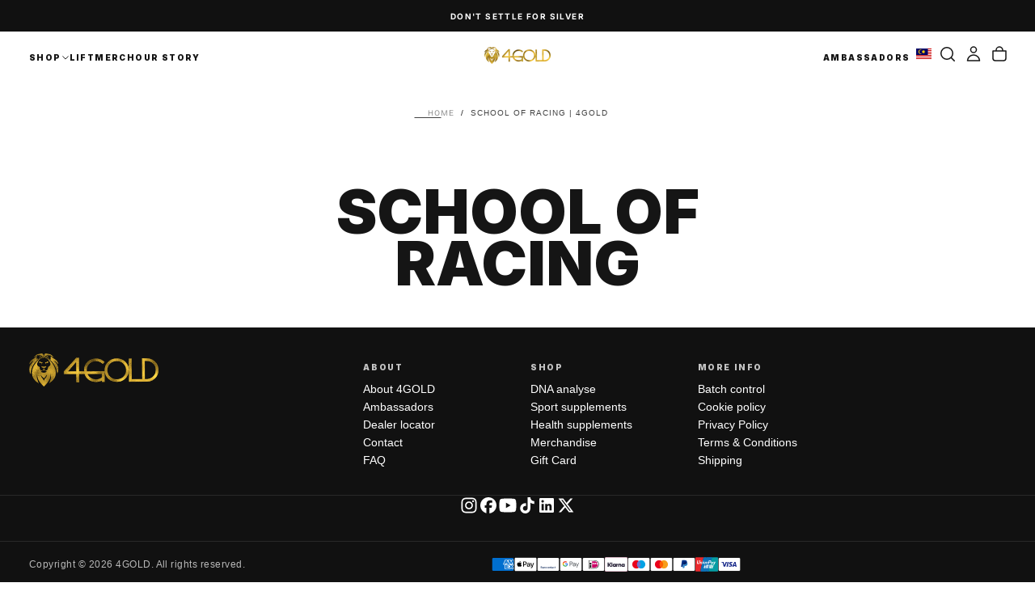

--- FILE ---
content_type: text/css
request_url: https://4gold.eu/cdn/shop/t/57/assets/base.css?v=44652368351438532741769094602
body_size: 13274
content:
*,*:before,*:after{box-sizing:border-box}:root{--spacing-unit: 1.6rem;--spacing-0: calc(var(--spacing-unit) * 0);--spacing-05: calc(var(--spacing-unit) * .125);--spacing-1: calc(var(--spacing-unit) * .25);--spacing-2: calc(var(--spacing-unit) * .5);--spacing-3: calc(var(--spacing-unit) * .75);--spacing-4: calc(var(--spacing-unit) * 1);--spacing-5: calc(var(--spacing-unit) * 1.5);--spacing-6: calc(var(--spacing-unit) * 2);--spacing-7: calc(var(--spacing-unit) * 3);--spacing-8: calc(var(--spacing-unit) * 4);--spacing-9: calc(var(--spacing-unit) * 6);--spacing-10: calc(var(--spacing-unit) * 8);--spacing-11: calc(var(--spacing-unit) * 10)}html{box-sizing:border-box;font-size:calc(var(--font-body-scale) * 62.5%);height:100%;scroll-padding-block-start:var(--header-height);-webkit-tap-highlight-color:transparent}body{display:flex;flex-direction:column;min-width:32rem;max-width:100vw;min-height:100%;margin:0;font-size:calc(var(--font-body-scale) * 1.4rem);line-height:calc(1 + .6 / var(--font-body-scale));font-family:var(--font-body-family);font-style:var(--font-body-style);font-weight:var(--font-body-weight);-webkit-font-smoothing:antialiased;-moz-osx-font-smoothing:grayscale}.no-js:not(html){display:none!important}html.no-js .no-js:not(html){display:block!important}html.no-js .no-js-hidden{display:none!important}.header__logo-image{opacity:1;visibility:visible;pointer-events:auto}.header__logo-image-transparent{opacity:0;visibility:hidden;pointer-events:none}body:has(.shopify-section:first-child .header-is-transparent):not(:has(.section-header~.shopify-section-group-header-group)) main{margin-block-start:calc(-1 * var(--header-height, 0px))}body:has(.shopify-section:first-child .header-is-transparent):not(:has(.section-header~.shopify-section-group-header-group)) main>.shopify-section.section-hero-banner:first-of-type .hero-banner--full .hero__content,body:has(.shopify-section:first-child .header-is-transparent):not(:has(.section-header~.shopify-section-group-header-group)) main>.shopify-section.section-page-banner:first-of-type div.gradient{padding-block-start:calc(var(--header-height, 0px) + var(--section-spacing-unit-size) * 2)!important}@media screen and (max-width: 989px){body.is-at-top:has(.shopify-section:first-child .header-is-transparent):not(:has(.section-header~.shopify-section-group-header-group)) .header:not(.menu-open){--header-background-alpha: 0;--color-foreground: var(--transparent-header-menu-text-color);--header-inner-after-opacity: .1}body.is-at-top:has(.shopify-section:first-child .header-is-transparent):not(:has(.section-header~.shopify-section-group-header-group)) .header:not(.menu-open) .header__logo-image{opacity:0;visibility:hidden;pointer-events:none}body.is-at-top:has(.shopify-section:first-child .header-is-transparent):not(:has(.section-header~.shopify-section-group-header-group)) .header:not(.menu-open) .header__logo-image-transparent{opacity:1;visibility:visible;pointer-events:auto}}@media screen and (min-width: 990px){body.is-at-top:has(.shopify-section:first-child .header-is-transparent):not(:has(.section-header~.shopify-section-group-header-group)) .header:not(.is-megamenu-open){--header-background-alpha: 0;--color-foreground: var(--transparent-header-menu-text-color);--header-inner-after-opacity: .1}body.is-at-top:has(.shopify-section:first-child .header-is-transparent):not(:has(.section-header~.shopify-section-group-header-group)) .header:not(.is-megamenu-open) .header__logo-image{opacity:0;visibility:hidden;pointer-events:none}body.is-at-top:has(.shopify-section:first-child .header-is-transparent):not(:has(.section-header~.shopify-section-group-header-group)) .header:not(.is-megamenu-open) .header__logo-image-transparent{opacity:1;visibility:visible;pointer-events:auto}}.block{display:block!important}.container{width:100%;padding:0 var(--page-gutter);margin:0 auto}.container,.max-w-page{max-width:var(--page-width)}.max-w-fluid{max-width:100%}.max-w-full{max-width:100%;padding-inline:0}.max-w-xxs,.max-w-narrower{max-width:calc(var(--page-width) * var(--max-w-xxs-multiplier))}.max-w-xs,.max-w-small{max-width:calc(var(--page-width) * var(--max-w-xs-multiplier))}.max-w-sm,.max-w-medium{max-width:calc(var(--page-width) * var(--max-w-sm-multiplier))}.max-w-lg,.max-w-narrow{max-width:calc(var(--page-width) * var(--max-w-lg-multiplier))}.max-w-fit{max-width:fit-content}.container--margin,.shopify-challenge__container{margin:7rem auto}.relative{position:relative;z-index:1}.isolate{position:relative;z-index:0}.rte-width{max-width:93.6rem;margin:0 auto}.list-unstyled{margin:0;padding:0;list-style:none}.list-flex{display:flex;flex-wrap:wrap;align-items:center}.list-flex--center{justify-content:center}.list-flex--justify{justify-content:space-between}.list-flex>*{padding:0 1rem}.flex{display:flex;flex-flow:row wrap}.flex--justify{justify-content:space-between}.flex--justify-center{justify-content:center}.flex--justify-end{justify-content:flex-end}.flex--center{align-items:center}.flex--direction-column{flex-direction:column}.flex>div[class*=col-]{flex:0 0 auto}.col-1{width:16.66667%}.col-2{width:33.33333%}.col-3{width:50%}.col-4{width:66.66667%}.col-5{width:83.33333%}.col-6{width:100%}.col-auto{width:auto}.grid{display:grid}.inline-grid{display:inline-grid}.grid-cols-6{grid-template-columns:repeat(6,1fr)}.col-span-1{grid-column:span 1 / span 1}.col-span-2{grid-column:span 2 / span 2}.col-span-3{grid-column:span 3 / span 3}.col-span-4{grid-column:span 4 / span 4}.col-span-5{grid-column:span 5 / span 5}.col-span-6{grid-column:span 6 / span 6}.col-span-auto{grid-column:auto / auto}.col-span-full{grid-column:1 / -1}.col-span-subgrid{grid-column:subgrid}.grid-rows-6{grid-template-rows:repeat(6,1fr)}.nonecase{text-transform:none}.uppercase{text-transform:uppercase}.lowercase{text-transform:lowercase}.capitalize{text-transform:capitalize}.hidden{display:none!important}.visible{opacity:1!important;visibility:visible!important}.invisible{opacity:0!important;visibility:hidden!important}@media screen and (max-width: 749px){.show-on--desktop{display:none!important}.visually-hidden--mobile{position:absolute!important;overflow:hidden;width:1px;height:1px;margin:-1px;padding:0;border:0;clip:rect(0 0 0 0);word-wrap:normal!important}.small-hide{display:none!important}.small-visible{opacity:1!important;visibility:visible!important}.small-invisible{opacity:0!important;visibility:hidden!important}}@media screen and (min-width: 750px){.show-on--mobile{display:none!important}.visually-hidden--desktop{position:absolute!important;overflow:hidden;width:1px;height:1px;margin:-1px;padding:0;border:0;clip:rect(0 0 0 0);word-wrap:normal!important}.small-up-hide{display:none!important}.small-up-visible{opacity:1!important;visibility:visible!important}.small-up-invisible{opacity:0!important;visibility:hidden!important}}@media screen and (min-width: 750px) and (max-width: 989px){.medium-hide{display:none!important}.medium-visible{opacity:1!important;visibility:visible!important}.medium-invisible{opacity:0!important;visibility:hidden!important}}@media screen and (min-width: 990px){.large-up-hide{display:none!important}.large-up-visible{opacity:1!important;visibility:visible!important}.large-up-invisible{opacity:0!important;visibility:hidden!important}}html.js .js-visually-hidden,.visually-hidden{position:absolute!important;overflow:hidden;width:1px;height:1px;margin:-1px;padding:0;border:0;clip:rect(0 0 0 0);word-wrap:normal!important}.overflow-hidden{overflow:hidden!important}.overflow-unset{overflow:unset!important}.skip-to-content-link:focus{z-index:9999;position:inherit;overflow:auto;width:auto;height:auto;clip:auto}.full-width-link{position:absolute;top:0;right:0;bottom:0;left:0;z-index:2}h1,h2,h3,h4,h5,h6,.h1,.h2,.h3,.h4,.h5,.h6{color:rgb(var(--color-heading-text));font-family:var(--font-heading-family);font-style:var(--font-heading-style);font-weight:var(--font-heading-weight);word-break:var(--font-heading-word-break);margin-block:0}h1 em,h2 em,h3 em,h4 em,h5 em,h6 em,.h1 em,.h2 em,.h3 em,.h4 em,.h5 em,.h6 em{font-family:var(--font-italic-family);font-style:var(--font-italic-style);font-weight:var(--font-italic-weight);line-height:0}h1,.h1{font-size:calc(var(--font-heading-scale) * var(--h1-multiplier));line-height:var(--line-height-h1)}h2,.h2{font-size:calc(var(--font-heading-scale) * var(--h2-multiplier));line-height:var(--line-height-h2)}h3,.h3{font-size:calc(var(--font-heading-scale) * var(--h3-multiplier));line-height:var(--line-height-h3)}h4,.h4{font-size:calc(var(--font-heading-scale) * var(--h4-multiplier));line-height:var(--line-height-h4)}h5,.h5{font-size:calc(var(--font-heading-scale) * var(--h5-multiplier));line-height:var(--line-height-h5)}h6,.h6{font-size:calc(var(--font-heading-scale) * var(--h6-multiplier));line-height:var(--line-height-h6)}h1,.h1,h2,.h2,h3,.h3,h4,.h4,h5,.h5,h6,.h6{letter-spacing:var(--font-heading-letter-spacing)}h1,.h1,h2,.h2,h3,.h3{text-transform:var(--font-heading-text-transform)}h1 em,.h1 em{font-size:calc(var(--font-italic-scale) * var(--h1-multiplier))}h2 em,.h2 em{font-size:calc(var(--font-italic-scale) * var(--h2-multiplier))}h3 em,.h3 em{font-size:calc(var(--font-italic-scale) * var(--h3-multiplier))}h4 em,.h4 em{font-size:calc(var(--font-italic-scale) * var(--h4-multiplier))}h5 em,.h5 em{font-size:calc(var(--font-italic-scale) * var(--h5-multiplier))}h6 em,.h6 em{font-size:calc(var(--font-italic-scale) * var(--h6-multiplier))}h1:has(em),.h1:has(em),h1.section__heading,.h1.section__heading{padding-block:calc(var(--h1-multiplier) / 5)}h2:has(em),.h2:has(em),h2.section__heading,.h2.section__heading{padding-block:calc(var(--h2-multiplier) / 5)}h3:has(em),.h3:has(em),h3.section__heading,.h3.section__heading{padding-block:calc(var(--h3-multiplier) / 5)}h4:has(em),.h4:has(em),h4.section__heading,.h4.section__heading{padding-block:calc(var(--h4-multiplier) / 5)}h5:has(em),.h5:has(em),h5.section__heading,.h5.section__heading{padding-block:calc(var(--h5-multiplier) / 5)}h6:has(em),.h6:has(em),h6.section__heading,.h6.section__heading{padding-block:calc(var(--h6-multiplier) / 5)}blockquote{font-style:italic;padding-inline-start:1.6rem;border-inline-start:.2rem solid rgba(var(--color-border),var(--alpha-border))}@media screen and (max-width: 749px){blockquote{padding-inline-start:1rem}}.caption{font-size:var(--font-size-static-md);line-height:var(--line-height-static-md);letter-spacing:.04rem}.caption--small{font-size:var(--font-size-static-sm)}table:not([class]){table-layout:fixed;border-collapse:collapse;border-style:hidden;box-shadow:0 0 0 .1rem rgba(var(--color-shadow),var(--alpha-border))}table:not([class]) td,table:not([class]) th{padding:.5rem 1rem;border:.1rem solid rgba(var(--color-border),var(--alpha-border))}.center{text-align:center}.right,.end{text-align:end}.spacer{margin-block:2rem}a:empty,ul:empty,dl:empty,div:empty,section:empty,article:empty,h1:empty,h2:empty,h3:empty,h4:empty,h5:empty,h6:empty{display:none}a{text-decoration:none;color:inherit}a:not([href]){cursor:not-allowed}p>a{color:rgb(var(--color-link));text-decoration:underline;text-underline-offset:.2rem;transition:text-decoration-color var(--duration-short);padding-block:.4rem}.rotate-0,.icon--rotate-0 svg{transform:rotate(0)}.rotate-90,.icon--rotate-90 svg{transform:rotate(90deg)}.rotate-180,.icon--rotate-180 svg{transform:rotate(180deg)}.rotate-270,.icon--rotate-270 svg{transform:rotate(270deg)}.link{-webkit-appearance:none;appearance:none;position:relative;display:inline-block;border:none;box-shadow:none;text-transform:uppercase;color:rgb(var(--color-link));font-family:inherit;font-size:var(--font-size-static-sm);line-height:var(--line-height-static-sm);letter-spacing:var(--letter-spacing-medium);background-color:transparent;padding:.2rem 0 .7rem;transition:color var(--duration-default)}a.link,button.link{cursor:pointer}.link:before{content:"";position:absolute;inset-block-end:.2rem;inset-inline-start:0;width:100%;height:.1rem;background-color:currentColor}.link svg{vertical-align:middle}.link--back{display:flex;align-items:center;padding:0}.link--back:before{content:none}.link--back svg{margin-inline-end:1rem}.underlined-link{text-decoration:underline}@media (hover: hover){p>a:hover{text-decoration-color:transparent}.underlined-link:hover{text-decoration:none}.link:not(span):hover{color:rgb(var(--color-foreground))}}hr{border:none;height:.1rem;background-color:rgba(var(--color-border),var(--alpha-border));display:block;margin:7rem 0}@media screen and (max-width: 749px){hr{margin:5rem 0}}.full-unstyled-link{text-decoration:none;color:currentColor;display:block}.inline-unstyled-link{text-decoration:none;color:currentColor;display:inline-block}details>*{box-sizing:border-box}.break{word-break:break-word}.visibility-hidden{visibility:hidden}html.motion-reduce *{transition:none!important;animation:none!important}@media (prefers-reduced-motion){.motion-reduce{transition:none!important;animation:none!important}}summary{cursor:pointer;list-style:none;position:relative}summary::-webkit-details-marker{display:none}.disclosure-has-popup{position:relative}.disclosure-has-popup[open]>summary:before{position:fixed;top:0;right:0;bottom:0;left:0;z-index:2;display:block;cursor:pointer;content:" ";background:transparent}.disclosure-has-popup>summary:before{display:none}.disclosure-has-popup[open]>summary+*{z-index:100;position:relative}@media screen and (min-width: 750px){.disclosure-has-popup[open]>summary+*{z-index:4}.facets .disclosure-has-popup[open]>summary+*{z-index:2}}*:focus{outline:0;box-shadow:none}*:focus-visible{outline:.2rem solid currentColor;outline-offset:.3rem}.focused,.no-js *:focus{outline:.2rem solid currentColor;outline-offset:.3rem}.no-js *:focus:not(:focus-visible){outline:0;box-shadow:none}.focus-outline:focus{outline:.2rem solid currentColor;outline-offset:0}.focus-outline:focus:not(:focus-visible){outline:none}.focus-inset:focus{outline:.2rem solid currentColor;outline-offset:-.2rem}.focus-inset:focus:not(:focus-visible){outline:none}.focus-primary:before{content:"";position:absolute;inset-block-start:0;inset-inline-start:0;width:100%;height:100%;pointer-events:none;opacity:0;background-color:rgba(var(--color-border),var(--alpha-border));outline:.2rem solid currentColor;transition:opacity var(--duration-short)}.focus-primary:focus:before{opacity:1}.focus-primary:focus:not(:focus-visible):before{opacity:0}.focus-primary--inset:before{outline-offset:-.2rem}.focus-none{box-shadow:none!important;outline:0!important}.focus-offset:focus-visible{outline:.2rem solid currentColor;outline-offset:1rem}.focus-offset.focused,.no-js .focus-offset:focus{outline:.2rem solid currentColor;outline-offset:1rem}.no-js .focus-offset:focus:not(:focus-visible){outline:0;box-shadow:none}.grid{display:grid;gap:1.6rem}.grid--center{align-items:center}.grid--no-column-gap{column-gap:0}.grid--reverse{direction:rtl}.grid--reverse>*{direction:initial}.grid--2{grid-template-columns:repeat(2,1fr)}.grid--3{grid-template-columns:repeat(3,1fr)}.grid--4{grid-template-columns:repeat(4,1fr)}.grid--5{grid-template-columns:repeat(5,1fr)}@media screen and (max-width: 749px){.grid{grid-template-columns:1fr;column-gap:2.4rem;row-gap:3.8rem}}.aspect-auto,.aspect-auto--mobile{aspect-ratio:auto}.aspect-1-1,.aspect-1-1--mobile{aspect-ratio:1/1}.aspect-1-2,.aspect-1-2--mobile{aspect-ratio:1/2}.aspect-2-3,.aspect-2-3--mobile{aspect-ratio:2/3}.aspect-3-4,.aspect-3-4--mobile{aspect-ratio:3/4}.aspect-4-5,.aspect-4-5--mobile{aspect-ratio:4/5}.aspect-9-16,.aspect-9-16--mobile{aspect-ratio:9/16}.aspect-3-2,.aspect-3-2--mobile{aspect-ratio:3/2}.aspect-4-3,.aspect-4-3--mobile{aspect-ratio:4/3}.aspect-5-4,.aspect-5-4--mobile{aspect-ratio:5/4}.aspect-16-9,.aspect-16-9--mobile{aspect-ratio:16/9}.aspect-2-1,.aspect-2-1--mobile{aspect-ratio:2/1}.aspect-4-1,.aspect-4-1--mobile{aspect-ratio:4/1}.aspect-8-1,.aspect-8-1--mobile{aspect-ratio:5/1}img{width:auto;max-width:100%}img.lazy{opacity:0}img:not(.lazy):not([loading=eager]){opacity:1;transition:opacity 1s ease-in-out,transform .6s ease}.icon{fill:currentColor}.icon-with-text{display:inline-flex;align-items:center;gap:.75em}.icon img,.icon svg{width:1em;height:1em}.media-position--top,.media-position--bottom,.media-position--start{display:flex;flex-direction:column;justify-content:center;align-items:center}.media-position--top .media,.media-position--bottom .media,.media-position--start .media{display:flex;justify-content:center;align-self:var(--section-content-alignment, center);background-color:transparent}.media-position--top img,.media-position--bottom img,.media-position--start img{width:auto}.media-position--top .content,.media-position--bottom .content,.media-position--start .content{display:inherit;flex-direction:inherit;max-width:100%;width:100%}.media-position--top:not(:has(.media)) .content,.media-position--bottom:not(:has(.media)) .content,.media-position--start:not(:has(.media)) .content{height:100%}.media-position--top .media,.media-position--start .media{order:-1}.media-position--top .media+.content,.media-position--bottom .content+.media{margin-block-start:var(--spacing-4)}.media-position--start .content{flex-direction:column}.media-position--bottom .media{order:1}.media-position--background:has(.media),.media-position--background:has(.media) .media{background-color:transparent}.media-position--background .media{position:absolute;top:0;right:0;bottom:0;left:0;width:100%;height:100%}.media-position--background .media img{object-fit:cover;object-position:center center}.media-position--background .content{display:flex;flex-direction:column;justify-items:stretch;position:relative;z-index:2;width:100%}*[class*=media-position-] .content{padding:var(--content-padding)}.media-position--background.section-height-auto,.media-position--top.section-height-auto .media,.media-position--bottom.section-height-auto .media,.media-position--start.section-height-auto .media{aspect-ratio:var(--media-aspect-ratio)}.media-position--top.section-height-auto.has-video .media,.media-position--bottom.section-height-auto.has-video .media{width:100%;max-width:100%;height:auto}.media-position--top:not(.section-height-auto) .media,.media-position--bottom:not(.section-height-auto) .media,.media-position--start:not(.section-height-auto) .media{width:100%;height:100%}.section-height-third{height:33svh}.section-height-half{height:50svh}.section-height-full{height:calc(100svh - var(--header-top-position))}.section-height-auto{height:auto}@media screen and (max-width: 749px){.media-position--background.section-height-auto--mobile,.media-position--top.section-height-auto--mobile .media,.media-position--bottom.section-height-auto--mobile .media,.media-position--start.section-height-auto--mobile .media{aspect-ratio:var(--media-aspect-ratio)}.media-position--top:not(.section-height-auto--mobile) .media,.media-position--bottom:not(.section-height-auto--mobile) .media,.media-position--start:not(.section-height-auto--mobile) .media{width:100%;height:100%}.section-height-third--mobile{height:33svh}.section-height-half--mobile{height:50svh}.section-height-full--mobile{height:calc(100svh - var(--header-top-position))}.section-height-auto--mobile{height:auto}}.section-carousel .swiper-slide{height:auto}.section-carousel .media-position--background,.section-carousel .media-position--top .media,.section-carousel .media-position--bottom .media,.section-carousel .media-position--start .media{aspect-ratio:var(--aspect-ratio)}.section-carousel .content{padding:var(--padding);flex:1}.section-carousel__block{width:100%;height:100%;display:flex}.section-carousel__block.media-position--top .media,.section-carousel__block.media-position--bottom .media{width:100%;height:unset}.section-carousel__content--button{margin-block-start:var(--spacing-4)}@media (hover: hover){.section-carousel__block:hover .section-carousel__content--button.button{color:var(--color-button-hover-text);background-color:var(--color-button-hover-background);border-color:var(--color-button-hover-outline)}.section-carousel__block.media-position--background:hover .section-carousel__content--button.button.button--text{border-width:0;background-color:transparent;color:rgb(var(--color-heading-text));min-height:auto}.section-carousel__block:hover .section-carousel__content--button.button.button--text:after{width:30%;background-color:rgb(var(--color-heading-text))}}.media{display:block;background-color:rgb(var(--color-background));position:relative;border-radius:var(--card-corner-radius);overflow:hidden}.max-w-full .media{border-radius:0}.media--overlay:after{content:"";position:absolute;inset-block-start:0;inset-inline-start:0;width:100%;height:100%;background-image:var(--media-overlay-gradient);pointer-events:none;z-index:2}@media screen and (max-width: 749px){.media--overlay:after{background-image:var(--media-overlay-gradient-mobile)}}.media>*,.media img{display:block;width:100%;max-width:100%;height:100%;max-height:100%;z-index:1;position:relative}.media iframe{border-radius:0;border:none}a.media{transition:opacity var(--duration-default)}a.media.card-product__media{aspect-ratio:var(--card-media-aspect-ratio);border-radius:var(--card-corner-radius)}@media (hover: hover){a.media:hover{opacity:.7}}.media img,.media>iframe,.media video{object-fit:cover;object-position:center center;transition:opacity var(--duration-extra-long),visibility var(--duration-extra-long)}.media.card-product__media img,.media.card-product__media>iframe,.media.card-product__media video{object-fit:var(--card-media-object-fit, cover)}.media--square{aspect-ratio:1/1}.media--portrait{aspect-ratio:3/4}.media--landscape{aspect-ratio:3/2}.media--1-1{aspect-ratio:1/1}.media--4-3{aspect-ratio:3/4}.media--3-4{aspect-ratio:4/3}.media--16-9{aspect-ratio:16/9}.media--9-16{aspect-ratio:9/16}.media--3-2{aspect-ratio:3/2}.media--2-3{aspect-ratio:2/3}.media--small{aspect-ratio:3/2}.media--circle{aspect-ratio:1/1;border-radius:50%}@media screen and (max-width: 749px){.small-hide-media-overlay .media--overlay:after{display:none}.media--mobile-2-4{aspect-ratio:2/4}}@media screen and (min-width: 750px){.small-up-hide-media-overlay .media--overlay:after{display:none}}.media--aspect-ratio{aspect-ratio:auto}.media--aspect-ratio>*,.media--aspect-ratio img{width:auto;height:auto;max-width:100%;max-height:100%;position:static}.media .lazyload,.media .lazyloading{opacity:0;visibility:hidden}.media .lazyloaded{opacity:1;visibility:inherit}deferred-media{display:block}.deferred-media__button{width:100%;background:none;padding:0;border:none;border-radius:0;cursor:pointer;position:relative}.deferred-media[loaded] .deferred-media__button{display:none}.deferred-media__button svg{background-color:rgb(var(--color-background));position:absolute;inset-block-start:2rem;inset-inline-end:2rem;z-index:1}.deferred-media iframe,.deferred-media video{position:absolute;inset-block-start:0;inset-inline-start:0;z-index:1;width:100%;height:100%}.deferred-media__wrapper{position:absolute;inset-block-start:50%;inset-inline-start:0;inset-inline-end:0;width:100%;transform:translateY(-50%);overflow:hidden;aspect-ratio:16/9}.js-btn svg{pointer-events:none}.button,#shopify-product-reviews .spr-summary-actions-newreview{display:inline-block;text-align:center;border:0;border-radius:var(--button-border-radius);padding:1.6rem 2.4rem;cursor:pointer;font-family:var(--font-button-family);font-size:calc(var(--font-button-scale) * 1rem);line-height:calc(1 + 0 / var(--font-button-scale));font-weight:var(--font-button-weight);letter-spacing:var(--font-button-letter-spacing);text-transform:var(--button-text-transform);color:var(--color-button-text);text-decoration:none;background-color:var(--color-button-background);border:.1rem solid var(--color-button-outline);position:relative;-webkit-appearance:none;appearance:none;transition:color var(--duration-long),background-color var(--duration-long),border-color var(--duration-long),opacity var(--duration-default)}.button--fixed-size{min-width:18rem;max-width:100%;min-height:5rem}.button--filled{--color-button-text: rgb(var(--color-filled-button-text));--color-button-background: rgb(var(--color-filled-button));--color-button-outline: rgb(var(--color-filled-button));--color-button-hover-text: rgb(var(--color-filled-button));--color-button-hover-background: transparent;--color-button-hover-outline: rgb(var(--color-filled-button))}.button--filled:focus-visible{outline:.2rem solid var(--color-button-background)}.button--outlined{--color-button-text: rgb(var(--color-outlined-button-text));--color-button-background: transparent;--color-button-outline: rgb(var(--color-outlined-button-text));--color-button-hover-text: rgb(var(--color-outlined-button));--color-button-hover-background: rgb(var(--color-outlined-button-text));--color-button-hover-outline: rgb(var(--color-outlined-button-text))}.button--outlined:focus-visible{outline:.2rem solid var(--color-button-outline)}.button--inverse{--color-button-text: rgb(var(--color-filled-button));--color-button-background: rgb(var(--color-filled-button-text));--color-button-outline: rgb(var(--color-filled-button-text));--color-button-hover-text: rgb(var(--color-filled-button-text));--color-button-hover-background: rgb(var(--color-filled-button));--color-button-hover-outline: rgb(var(--color-filled-button-text))}.button--inverse:focus-visible{outline:.2rem solid var(--color-button-background)}.spr-button-primary,#shopify-product-reviews .spr-button,#shopify-product-reviews .spr-summary-actions-newreview{--color-button-text: rgb(var(--color-outlined-button-text));--color-button-background: rgb(var(--color-outlined-button));--color-button-outline: rgb(var(--color-outlined-button-text));--color-button-hover-text: rgb(var(--color-outlined-button-text));--color-button-hover-background: rgb(var(--color-outlined-button))}.button--normalcase,.button--capitalize,.button--lowercase{text-transform:none}.button--uppercase{text-transform:uppercase}.button--lowercase{text-transform:lowercase}.button--capitalize{text-transform:capitalize}.button--normalcase{text-transform:none}.button.button--text{padding:var(--spacing-1) 0;border-width:0;background-color:transparent;font-size:var(--font-size-static-sm);line-height:var(--line-height-static-sm);letter-spacing:var(--font-button-letter-spacing);color:rgb(var(--color-foreground));position:relative;min-width:auto;min-height:auto}.button.button--text:after{content:"";position:absolute;inset-block-end:0;inset-inline-start:50%;display:block;width:100%;transform:translate(-50%);height:1px;background-color:rgb(var(--color-foreground));transition:background-color var(--duration-long),width var(--duration-long)}[dir=rtl] .button.button--text:after{transform:translate(50%)}.button.button--small{padding:.6rem .8rem;font-weight:var(--font-weight-button-medium);line-height:var(--line-height-static-sm);letter-spacing:1px}.button.button--icon{border-radius:var(--button-action-border-radius, .6rem);padding:1.2rem;box-shadow:0 6.65px 9.776px rgba(var(--color-shadow),.03),0 22.336px 32.834px rgba(var(--color-shadow),.04),0 100px 147px rgba(var(--color-shadow),.07)}.button__spinner{position:absolute;inset-block-start:0;inset-inline-start:0;width:100%;height:100%;background-color:var(--color-popup-overlay);opacity:0;visibility:hidden;transition:opacity var(--duration-default),visibility var(--duration-default);border-radius:var(--button-border-radius)}.button:disabled,.button.disabled,.button[disabled]{--color-button-text: rgb(255, 255, 255);--color-button-background: rgb(224, 224, 224);--color-button-outline: rgb(224, 224, 224);pointer-events:none}.button:disabled .button__spinner,.button.disabled .button__spinner,.button[disabled] .button__spinner{opacity:1;visibility:visible}.button--auto{padding-inline:3.9rem;min-width:auto}.button--full{display:block;width:100%}.button--full-height{height:100%}.button--border-none{border:none}.button--rounded{border-radius:5rem}.button--rounded-0{border-radius:0}@media (hover: hover){.button:hover,#shopify-product-reviews .spr-summary-actions-newreview:hover{color:var(--color-button-hover-text);background-color:var(--color-button-hover-background);border-color:var(--color-button-hover-outline)}.button.button--text:hover:after{width:30%}.button.button--text:hover:after{background-color:rgb(var(--color-heading-text))}.button.button--icon{background-color:var(--color-button-background)}}.inactive-link{pointer-events:none;cursor:pointer}.sign-in-with-shop-provider{text-align:center}.sign-in-with-shop-provider .button{width:100%}.sign-in-with-shop-provider p{margin-block-end:0}.shopify-payment-button [role=button],button.shopify-payment-button__button--unbranded{display:inline-block;text-align:center;border:0;border-radius:var(--button-border-radius);padding:1.6rem 2.4rem;cursor:pointer;font-family:var(--font-button-family);font-size:calc(var(--font-button-scale) * 1rem);line-height:calc(1 + 0 / var(--font-button-scale));font-weight:var(--font-button-weight);letter-spacing:var(--font-button-letter-spacing);text-transform:var(--button-text-transform);color:var(--color-button-text);text-decoration:none;background-color:var(--color-button-background);border:.1rem solid var(--color-button-outline);position:relative;-webkit-appearance:none;appearance:none;transition:color var(--duration-long),background-color var(--duration-long),border-color var(--duration-long),opacity var(--duration-default)}quick-cart-drawer:not(:has(.shopify-payment-button)) .button--highlighted-product{margin-block-start:calc(-1 * var(--spacing-4))}button.shopify-payment-button__button{--color-button-text: rgb(var(--color-filled-button-text));--color-button-background: rgb(var(--color-filled-button));--color-button-outline: rgb(var(--color-filled-button));--color-button-hover-text: rgb(var(--color-filled-button));--color-button-hover-background: transparent;--color-button-hover-outline: rgb(var(--color-filled-button))}button.shopify-payment-button__button--unbranded{--color-button-text: rgb(var(--color-outlined-button-text));--color-button-background: transparent;--color-button-outline: rgb(var(--color-outlined-button-text));--color-button-hover-text: rgb(var(--color-outlined-button));--color-button-hover-background: rgb(var(--color-outlined-button-text));--color-button-hover-outline: rgba(var(--color-outlined-button), var(--button-hover-border-color-opacity))}.shopify-payment-button__button--branded{z-index:auto}.shopify-payment-button__button--branded .shopify-cleanslate div[role=button]{padding-block:1.2rem!important}more-payment-options-link{display:inline-flex;transform:translate(-50%);inset-inline-start:50%;position:relative}[dir=rtl] more-payment-options-link{transform:translate(50%);inset-inline-start:auto;inset-inline-end:50%}.shopify-payment-button__more-options{display:inline-block;margin-block-start:1.2rem;position:relative;text-transform:uppercase;margin-top:var(--spacing-3)!important;font-size:var(--font-size-static-xs)!important;line-height:var(--line-height-static-sm);letter-spacing:var(--font-button-letter-spacing);text-decoration:none!important}.shopify-payment-button__more-options:after{content:"";position:absolute;inset-block-end:calc(-1.5 * var(--spacing-1))!important;inset-inline:0;margin-inline:auto;display:block;width:100%;height:.1rem;background-color:rgb(var(--color-filled-button));transition:background-color var(--duration-long),width var(--duration-long)}[data-shopify=payment-button]{min-height:4.4rem}.shopify-payment-button__more-options.shopify-payment-button__button--hidden{display:none}.shopify-cleanslate [role=button]{height:46px!important}.shopify-cleanslate div>ul>li{border-radius:var(--button-border-radius);overflow:hidden}.cart__dynamic-checkout{width:100%}shopify-accelerated-checkout{--shopify-accelerated-checkout-button-block-size: 46px;--shopify-accelerated-checkout-button-border-radius: var(--button-border-radius);--shopify-accelerated-checkout-button-box-shadow: none;--shopify-accelerated-checkout-skeleton-background-color: var(--color-button-background);--shopify-accelerated-checkout-skeleton-animation-opacity-start: 1;--shopify-accelerated-checkout-skeleton-animation-opacity-end: .5;--shopify-accelerated-checkout-skeleton-animation-duration: 4s;--shopify-accelerated-checkout-skeleton-animation-timing-function: ease}shopify-accelerated-checkout-cart{--shopify-accelerated-checkout-button-block-size: 46px;--shopify-accelerated-checkout-button-inline-size: 46px;--shopify-accelerated-checkout-button-border-radius: var(--button-border-radius);--shopify-accelerated-checkout-button-box-shadow: none;--shopify-accelerated-checkout-inline-alignment: flex-start;--shopify-accelerated-checkout-row-gap: var(--spacing-2);--shopify-accelerated-checkout-skeleton-background-color: var(--color-button-background);--shopify-accelerated-checkout-skeleton-animation-opacity-start: 1;--shopify-accelerated-checkout-skeleton-animation-opacity-end: .5;--shopify-accelerated-checkout-skeleton-animation-duration: 4s;--shopify-accelerated-checkout-skeleton-animation-timing-function: ease}.shopify-payment-button [role=button]:hover,button.shopify-payment-button__button--unbranded:hover:not([disabled]){color:var(--color-button-hover-text);background-color:var(--color-button-hover-background);border-color:var(--color-button-hover-outline)}button.shopify-payment-button__button:hover{color:var(--color-button-hover-text);background-color:var(--color-button-hover-background);border-color:var(--color-button-hover-text)}.shopify-challenge__button{display:inline-block;text-align:center;border:0;border-radius:var(--button-border-radius);margin:var(--spacing-4) auto 0;padding:1.6rem 2.4rem;cursor:pointer;font-family:var(--font-button-family);font-size:calc(var(--font-button-scale) * 1rem);line-height:calc(1 + 0 / var(--font-button-scale));font-weight:var(--font-button-weight);letter-spacing:var(--font-button-letter-spacing);text-transform:var(--button-text-transform);color:var(--color-button-filled-text);text-decoration:none;background-color:var(--color-button-filled-background);border:.1rem solid var(--color-button-outline);position:relative;-webkit-appearance:none;appearance:none;transition:color var(--duration-long),background-color var(--duration-long),border-color var(--duration-long),opacity var(--duration-default)}.shopify-challenge__button{--color-button-text: rgb(var(--color-filled-button-text));--color-button-background: rgb(var(--color-filled-button));--color-button-outline: rgb(var(--color-filled-button));--color-button-hover-text: rgb(var(--color-filled-button));--color-button-hover-background: transparent;--color-button-hover-outline: rgb(var(--color-filled-button))}@media (hover: hover){.shopify-challenge__button:hover{color:var(--color-button-filled-background);background-color:var(--color-button-filled-text);border-color:var(--color-button-filled-background)}}.form-row{display:grid;grid-template-columns:1fr;gap:2.5rem}.form-row--actions{display:block}.form-row--double{grid-template-columns:repeat(2,1fr)}@media screen and (max-width: 749px){.form-row--double{grid-template-columns:1fr}}.form-row+.form-row{margin-block-start:1.6rem}.field{position:relative}.field__label:not(.visually-hidden),.field__input,.dropdown__label{position:relative;z-index:2}.field__input::placeholder,.field__input:-ms-input-placeholder{color:rgba(var(--color-foreground),.75)}.field__input:focus::placeholder,.field__input:focus:-ms-input-placeholder{color:transparent}#shopify-product-reviews .spr-form-label,.field__label,.select-input__label,.dropdown__button,.dropdown__label{color:rgb(var(--color-foreground));font-size:var(--font-size-static-xs);line-height:var(--line-height-static-sm);text-transform:uppercase;letter-spacing:.1rem;display:block;cursor:pointer;font-weight:var(--font-weight-medium)}#shopify-product-reviews .spr-form-label,.field__label,.select-input__label,.dropdown__label{margin:0 0 .8rem}#shopify-product-reviews .spr-form-input:not(.spr-starrating),#shopify-product-reviews .spr-form-input-textarea,.field__input{outline:none;font:inherit;font-size:var(--font-size-static-sm);line-height:var(--line-height-static-md);background-color:transparent;color:rgb(var(--color-heading-text));width:100%;height:4.8rem;padding:0 1.6rem;border:.1rem solid rgba(var(--color-border),var(--alpha-border));border-radius:var(--input-border-radius);-webkit-appearance:none;appearance:none;transition:border-color var(--duration-default)}#shopify-product-reviews .spr-form-input:not(.spr-starrating)::placeholder{color:rgba(var(--color-foreground),.75)}#shopify-product-reviews .spr-form-input{padding:var(--input-border-radius)}.field--textarea .field__input{display:block;height:auto;min-height:11.4rem;padding:var(--spacing-4);resize:vertical}.field__message{display:none}.has-error .field__input:not(:focus)~.field__message{display:block;margin:.8rem 0 0}.has-error .field__message,.errors{color:var(--color-error);font-family:var(--font-heading-family);font-size:var(--font-size-static-md);line-height:var(--line-height-static-sm)}.errors{margin-block-end:3.2rem}.errors ul{list-style-type:none;padding:0;margin:0}.has-error .field__input:not(:focus){color:var(--color-error);text-align:center;background-color:#e45f5f06;border-color:var(--color-error)}.has-error .field__input:not(:focus)::placeholder{color:var(--color-error);text-align:start}@media (hover: hover){.field__input:hover{border-color:currentColor}}.field__input:focus{border-color:currentColor}html.js .drawer--search .drawer__content{transform:unset;transform:translateY(-100%);padding:var(--spacing-6) var(--spacing-4) var(--spacing-5)}.field--search{flex:1}.field--search .field__input{padding-inline-start:0;font-size:var(--font-size-static-h6);line-height:var(--line-height-static-sm);border-radius:0;border:none}.drawer--search .drawer__row{margin-block:0}.drawer--search .search__body,.drawer--search .search-drawer__suggestions{margin-block:var(--spacing-5);padding-block:var(--spacing-5);border-block-start:.1rem solid rgba(var(--color-border),var(--alpha-border))}.search-drawer__title,h6.search-drawer__title{font-family:var(--font-heading-family);color:rgb(var(--color-heading-text));opacity:.5;font-size:var(--font-size-static-xs);font-weight:var(--font-weight-heading-medium);line-height:var(--line-height-static-sm);letter-spacing:.14rem;text-transform:uppercase;margin:0 0 1.6rem}.drawer--search .search-drawer__suggestions ul{display:flex;flex-wrap:wrap;align-items:center;gap:1rem}.drawer--search .search-drawer__suggestions ul li a{border:.1rem solid rgba(var(--color-border),var(--alpha-border))}.field--search .field__input::-webkit-search-decoration,.field--search .field__input::-webkit-search-cancel-button,.field--search .field__input::-webkit-search-results-button,.field--search .field__input::-webkit-search-results-decoration{display:none}.search__controls .drawer__button-close{width:2.8rem;height:2.8rem;position:absolute;inset-block-start:0;inset-inline-end:0;margin-block-end:0;padding:0;z-index:10}.template--search .search__controls{position:relative;padding-inline-end:0}.template--search .search__controls .drawer__button-close{display:none}.template--search .search-hero .search__controls .search__button--submit,.template--search .search-hero .search__controls .search__button--clear{position:absolute;z-index:3}.template--search .search-hero .search__controls .search__button--submit{margin-inline-end:var(--spacing-3);display:flex;align-items:center;justify-content:center}.template--search .search-hero .search__controls .search__button--submit svg{width:1.6rem;height:1.6rem}@media screen and (min-width: 990px){html.js .drawer--search .drawer__content{padding-block-start:var(--spacing-7);padding-inline:var(--spacing-6)}.field--search .field__input{font-family:var(--font-heading-family);font-size:var(--font-size-static-h5)}.field--search:after{display:none}}details.dropdown .icon svg{transition:transform .3s ease;transform-origin:center center;transform:translateY(-50%)}details[open].dropdown .icon svg{transform:translateY(-50%) rotate(180deg)}.theme-dropdown{position:relative;display:block}.theme-dropdown .dropdown-button{display:flex;align-items:center;justify-content:space-between}.theme-dropdown-rounded[open] .dropdown-button{border-start-start-radius:var(--input-border-radius);border-start-end-radius:var(--input-border-radius);border-end-start-radius:0;border-end-end-radius:0}localization-form .icon svg{transition:transform .3s ease}localization-form[open] .icon svg{transform:rotate(180deg)}.theme-dropdown .dropdown-content{display:none;position:absolute;margin-block-start:var(--spacing-1);min-width:16rem;border-width:var(--button-border-width, .1rem);border-style:solid;border-color:rgba(var(--color-border),var(--alpha-border));border-radius:var(--input-border-radius);background-color:rgba(var(--color-background),1);overflow:clip;z-index:2}.theme-dropdown-rounded .dropdown-content{border-start-start-radius:0;border-start-end-radius:0;border-block-start:0;margin-block-start:0;border-color:rgb(var(--color-outlined-button-text))}.theme-dropdown .dropdown-content a{display:block;padding:var(--spacing-2) var(--spacing-3);font-size:var(--font-size-static-sm);color:rgb(var(--color-foreground));text-decoration:none;background-color:rgb(var(--color-background));transition:background-color .3s ease}.theme-dropdown .dropdown-content a:hover{background-color:rgba(var(--color-foreground),.05)}.theme-dropdown .dropdown-content ul{list-style:none;margin:0;padding:var(--spacing-2);max-height:20rem;overflow-y:auto}.theme-dropdown.w-full .dropdown-content{width:100%}.theme-dropdown[data-direction=down] .dropdown-content{inset-block-start:100%;margin-block-start:var(--spacing-2)}.theme-dropdown[data-direction=up] .dropdown-content{inset-block-end:100%;margin-block-end:var(--spacing-2)}.theme-dropdown[open] .dropdown-content{display:block}.checkbox{display:flex;align-items:center;color:rgb(var(--color-heading-text));font-size:var(--font-size-static-sm);line-height:var(--line-height-static-sm);text-transform:uppercase;letter-spacing:var(--letter-spacing-medium);transition:opacity var(--duration-default)}.checkbox--plain{color:rgb(var(--color-foreground));font-size:var(--font-size-static-md);text-transform:none;letter-spacing:normal}.checkbox--disabled{opacity:.6;pointer-events:none}.checkbox input{cursor:pointer;position:relative;flex-shrink:0;border:.1rem solid rgba(var(--color-border),var(--alpha-border));margin:0;padding:0;width:1.6rem;height:1.6rem;background:transparent;appearance:none;-webkit-appearance:none;transition:border-color var(--duration-default),background-color var(--duration-default)}.checkbox input:before{content:"";position:absolute;inset-block-start:50%;inset-inline-start:50%;transform:translate(-50%,-50%);height:.6rem;width:.6rem;background-color:currentColor;opacity:0;transition:opacity var(--duration-default)}[dir=rtl] .checkbox input:before{transform:translate(50%,-50%)}.checkbox input+label,.checkbox__label{cursor:pointer;padding-inline:.8rem}.checkbox label a{text-decoration:underline}@media (hover: hover){.checkbox label a:hover{text-decoration:none}}.checkbox input:checked{border-color:currentColor;background-color:rgba(var(--color-border),var(--alpha-border))}.checkbox input:checked:before{opacity:1}quantity-input{display:block}.quantity{color:rgb(var(--color-outlined-button));position:relative;width:8rem}.quantity__wrapper{display:flex;justify-content:space-between;padding:0 var(--spacing-2);border:.1rem solid rgba(var(--color-border),var(--alpha-border));border-radius:var(--badge-border-radius)}.quantity__input{color:rgb(var(--color-foreground));font:inherit;font-size:var(--font-size-static-sm);text-align:center;background-color:transparent;border-radius:0;border:none;padding:0;width:2rem;height:2.8rem;flex-grow:0;-webkit-appearance:none;appearance:none}.quantity__input:focus-visible{outline:none;box-shadow:inset 0 -.2rem rgba(var(--color-foreground),.5)}.quantity__button{color:rgb(var(--color-foreground));width:2rem;flex-shrink:0;opacity:.5;border:0;background-color:transparent;cursor:pointer;display:flex;align-items:center;justify-content:center;padding:0}.quantity__button svg{pointer-events:none}.quantity__input:-webkit-autofill,.quantity__input:-webkit-autofill:hover,.quantity__input:-webkit-autofill:active{box-shadow:0 0 0 10rem rgb(var(--color-shadow)) inset!important;-webkit-box-shadow:0 0 0 10rem rgb(var(--color-shadow)) inset!important}.quantity__input::-webkit-outer-spin-button,.quantity__input::-webkit-inner-spin-button{-webkit-appearance:none;margin:0}.quantity__input[type=number]{-moz-appearance:textfield;-webkit-appearance:textfield;appearance:textfield}.quantity--compact .quantity__input{width:4rem;height:4rem;flex-grow:0}.select-input{width:100%}select{background:none;color:inherit}dropdown-input.has-error .dropdown__button{border-color:var(--color-error)}.select-input__wrapper,.dropdown__button{position:relative;color:rgb(var(--color-foreground))}.select-input__wrapper svg,.dropdown__button svg{position:absolute;inset-block-start:50%;inset-inline-end:1.6rem;z-index:1;transform:translateY(-50%);pointer-events:none}.select-input__el,.dropdown__button{-webkit-appearance:none;appearance:none;font:inherit;color:rgb(var(--color-foreground));font-family:var(--font-heading-family);font-size:var(--font-size-static-sm);letter-spacing:var(--letter-spacing-medium);text-transform:uppercase;background-color:transparent;width:100%;height:6rem;padding:.8rem 4.8rem .8rem 1.6rem;border:.1rem solid rgba(var(--color-border),var(--alpha-border));border-radius:var(--input-border-radius);transition:border-color var(--duration-default)}.select-input--default .select-input__el,.dropdown__button{color:rgb(var(--color-foreground));text-transform:none;letter-spacing:0;height:4.8rem;padding-block:0}.select-input--default .select-input__el:focus,.select-input--default .select-input__el:hover,.dropdown__button:hover,.dropdown__button:focus,.is-open .dropdown__button{border-color:rgba(var(--color-border),var(--alpha-border));outline:none}.dropdown__button{display:flex;align-items:center}.dropdown__list{background-color:rgb(var(--color-background));width:100%;max-height:30rem;border:.1rem solid rgba(var(--color-border),var(--alpha-border));overflow-y:auto;position:absolute!important;inset-block-start:calc(100% - 1px);inset-inline-start:0;z-index:1;opacity:0;visibility:hidden;transition:opacity var(--duration-default),visibility var(--duration-default)}.is-open .dropdown__list{opacity:1;visibility:visible}.dropdown__item-button{color:rgb(var(--color-foreground));background-color:rgb(var(--color-background));font:inherit;font-family:var(--font-heading-family);font-size:var(--font-size-static-sm);text-align:center;display:block;width:100%;height:4.8rem;padding:0;border:none;border-radius:0;cursor:pointer;will-change:background-color;transition:background-color var(--duration-default)}.is-active .dropdown__item-button{background-color:rgba(var(--color-foreground),.025)}@media (hover:hover){.dropdown__item-button:hover:not([disabled]){background-color:rgba(var(--color-foreground),.05)}.dropdown__item-button[disabled]:hover{cursor:not-allowed}}.shopify-policy__title{margin:0 0 .8rem}.shopify-policy__title>*{text-transform:capitalize;font-size:calc(var(--font-heading-scale) * var(--h3-multiplier));color:rgb(var(--color-heading-text));font-family:var(--font-heading-family);font-style:var(--font-heading-style);font-weight:var(--font-heading-weight);word-break:break-word;margin-block:0;line-height:var(--line-height-h3);padding-block:calc(var(--h3-multiplier) / 5)}.shopify-policy__container{padding-block-start:4rem;padding-block-end:3.2rem;max-width:calc(var(--page-width) * var(--max-w-xxs-multiplier))}@media screen and (min-width: 750px){.shopify-policy__title{margin:0 0 1.6rem}.shopify-policy__container{padding-block-start:3.2rem;padding-block-end:6.4rem}}.rte{color:rgb(var(--color-foreground))}.rte a{color:currentColor;text-decoration:underline;text-underline-offset:.2rem}.rte p:empty{display:flex}.rte p:first-child{margin-block-start:0}.rte p:last-child{margin-block-end:0}.rte p>img{width:100%;display:block;margin:3.2rem 0}@media screen and (min-width: 990px){.rte p>img{margin:4.8rem 0}}@supports (-webkit-touch-callout: none){@media screen and (max-width: 749px){input,select,textarea{font-size:var(--font-size-static-lg)!important}}}.rte table{width:100%}.rte table td:not(:first-child){text-align:center}.rte iframe{max-width:100%;display:block;margin-inline:auto}.rte ol,.rte ul{margin-block:var(--spacing-1);list-style-position:inside;padding:0;width:-webkit-fit-content;width:-moz-fit-content;width:fit-content}.text-start .rte ol,.text-start .rte ul{margin-inline-start:0}.text-end .rte ol,.text-end .rte ul{margin-inline-end:0}.main-page .rte ol,.main-page .rte ul,.shopify-policy__container .rte ol,.shopify-policy__container .rte ul,.product__description .rte ol,.product__description .rte ul{margin:revert;list-style-position:revert;padding:revert;width:revert}.main-page .rte h1 a,.main-page .rte h2 a,.main-page .rte h3 a,.main-page .rte h4 a,.main-page .rte h5 a,.main-page .rte h6 a,.shopify-policy__container .rte h1 a,.shopify-policy__container .rte h2 a,.shopify-policy__container .rte h3 a,.shopify-policy__container .rte h4 a,.shopify-policy__container .rte h5 a,.shopify-policy__container .rte h6 a{text-decoration:none}.main-page .rte h1,.main-page .rte h2,.main-page .rte h3,.main-page .rte h4,.main-page .rte h5,.main-page .rte h6,.shopify-policy__container .rte h1,.shopify-policy__container .rte h2,.shopify-policy__container .rte h3,.shopify-policy__container .rte h4,.shopify-policy__container .rte h5,.shopify-policy__container .rte h6{margin-block-end:var(--spacing-5)}.main-page .rte p:last-child,.shopify-policy__container .rte p:last-child{margin-block-end:revert}.price{font-size:var(--font-size-static-sm);color:rgb(var(--color-heading-text));line-height:var(--line-height-static-md);font-weight:var(--font-weight-normal)}.price__sale--has-badge{display:flex;align-items:center;justify-content:space-between}.price__sale--has-badge .price__sale-inner{flex-shrink:0}.price__sale--has-badge .price__sale-inner:not(:last-child){margin-inline-end:1.6rem}.price span.sale,.price ins{color:var(--color-error);text-decoration:none}.price del{color:rgb(var(--color-foreground));margin-inline-end:.5rem}.badge{height:fit-content;display:inline-block;padding:.5rem;background-color:rgb(var(--color-tag-background))}.badge--round{border-radius:1.4rem;padding-inline:.8rem}.badge--transparent{padding:0;background-color:transparent}.swiper-buttons{display:flex;align-items:center;justify-content:space-between;padding:0 2rem;position:absolute;inset-block-start:50%;inset-inline:0;z-index:1;transform:translateY(-50%);pointer-events:none}.swiper-button{width:4.2rem;height:4rem;padding:0;background:none;border:none;border-radius:var(--button-action-border-radius, .6rem);cursor:pointer;pointer-events:all;position:relative;will-change:opacity;transition:opacity var(--duration-default);color:rgba(var(--color-button-swiper));-webkit-user-select:none;user-select:none}.swiper-button:disabled,.swiper-button-disabled{opacity:.5;pointer-events:none}button[class*=" swiper-button--prev"]{margin-inline-end:1.6rem;transform:scaleX(-1)}[dir=rtl] button[class*=" swiper-button--prev"]{margin-inline-end:unset;transform:scaleX(1)}[dir=rtl] button[class*=" swiper-button--next"]{margin-inline-start:1.6rem;transform:scaleX(-1)}@media (hover: hover){.swiper-button:hover{opacity:.7}}.section__head--buttons .swiper-buttons{margin-block-start:0;margin-inline-start:3.6rem;padding:0}.section__head--buttons .swiper-buttons .swiper-button{width:2.4rem;height:2.4rem;display:flex;align-items:center;justify-content:center}.section__head--buttons .swiper-buttons .icon{width:1.6rem;height:1.6rem}.section__head--buttons .swiper-buttons .swiper-button--prev{margin-inline-end:1.6rem}.swiper-pagination--shape{display:flex;align-items:center;--swiper-pagination-top: 1rem;inset-block-start:1rem;inset-block-end:unset!important;inset-inline-start:1rem!important;width:fit-content!important}.swiper-pagination--shape .swiper-pagination-bullet{position:relative;display:flex;justify-content:center;align-items:center;width:auto;height:auto;margin:0 10px;background-color:transparent;border-radius:.5rem;border:.2rem solid rgba(255,255,255,0);cursor:pointer;transition:.3s}.swiper-pagination--shape .swiper-pagination-bullet span{color:rgb(var(--color-white-rgb));font-size:var(--font-size-static-sm);font-weight:var(--font-heading-weight);position:absolute;inset-block-start:50%;inset-inline-start:50%;transform:translate(-50%,-50%);letter-spacing:.2rem}[dir=rtl] .swiper-pagination--shape .swiper-pagination-bullet span{transform:translate(50%,-50%)}.swiper-pagination--shape .progress--square .origin{border-radius:.5rem;fill:transparent;stroke:#fff;stroke-width:1.5;stroke-linecap:round;stroke-dasharray:155px;stroke-dashoffset:155px}.swiper-pagination--shape .progress--circle{display:block;position:fixed;inset-inline-start:-1.6rem;transform:rotate(-90deg)}.swiper-pagination--shape .progress--circle .origin{fill:transparent;stroke:#fff;stroke-width:1.5;stroke-linecap:round;stroke-dasharray:56.5487px;stroke-dashoffset:56.5487px}.swiper-pagination--shape .swiper-pagination-bullet-active .progress--circle .origin{animation:circle-progress var(--slideshow-pagination-progress-time)}.swiper-pagination--dots{display:flex;gap:var(--spacing-1);--swiper-pagination-bullet-horizontal-gap: 0}.swiper-pagination--dots .swiper-pagination-bullet{display:flex;align-items:center;justify-content:center;width:1.6rem;height:1.6rem;margin:0 .4rem;background-color:#ffffff80;border-radius:50%;cursor:pointer;background-color:rgba(var(--color-background),0);transition:background-color var(--duration-default)}.swiper-pagination--dots .swiper-pagination-bullet:before,.swiper-pagination--dots .swiper-pagination-bullet span{display:inline-block;width:.4rem;height:.4rem;border-radius:50%;background-color:rgba(var(--color-foreground),.5)}.swiper-pagination--dots .swiper-pagination-bullet-active{background-color:rgba(var(--color-foreground),.1)}.swiper-pagination--dots .swiper-pagination-bullet-active:before,.swiper-pagination--dots .swiper-pagination-bullet-active span{background-color:rgba(var(--color-foreground),.75)}.slideshow-alignment--center{width:fit-content!important;margin-inline:auto}.product-card fieldset{margin:0;padding:0;border:0;display:flex;align-items:center}.variant-options,.product__variant-options{display:flex;flex-wrap:wrap;gap:var(--spacing-3)}.product-option__label--image img{opacity:1}.product .product__variant-options{gap:var(--spacing-2)}.product-card .product__variant-options{gap:var(--spacing-1)}.product .product__variant-options>*{display:inline-flex}.variant-options fieldset,.product__variant-options fieldset,fieldset.product__variant-options{margin:0;padding:0;border:0;display:flex;align-items:center}.variant-options fieldset legend,.product__variant-options fieldset legend,fieldset.product__variant-options legend{margin:0;padding:0;border:0;margin-block-end:var(--spacing-1);display:flex;align-items:center;width:100%;font-size:var(--font-size-static-sm);letter-spacing:.2rem;text-transform:uppercase;color:rgb(var(--color-heading-text))}.product .product__variant-options legend{margin-block-end:var(--spacing-2)}.variant-options fieldset legend span,.product__variant-options fieldset legend span,fieldset.product__variant-options legend span,.variant-options fieldset legend strong,.product__variant-options fieldset legend strong,fieldset.product__variant-options legend strong{font-weight:var(--font-weight-heading-semibold);margin-inline-start:var(--spacing-1)}.product-card .button--variant:has(.product-option__label){min-width:var(--product-card-option-button-size);height:calc(var(--product-card-option-button-size) + .05rem)}.product-card .product-option__input+.product-option__label--image{width:var(--product-card-option-button-size);height:var(--product-card-option-button-size)}.product-option__label{--variant-option-label--border-radius: 0;position:relative;display:inline-flex;align-items:center;justify-content:center;text-align:center;width:auto;max-width:100%;font-size:var(--font-size-static-xs);line-height:var(--line-height-static-xs);letter-spacing:.1rem;color:rgb(var(--color-foreground));text-transform:uppercase;cursor:pointer;border:.1rem solid rgba(var(--color-foreground),.15);border-radius:var(--variant-option-label--border-radius);will-change:border-color;transition:border-color var(--duration-default)}.product-option__label:hover{border:.1rem solid rgba(var(--color-foreground),.25)}.product-option__label:not(.product-option__label--image):not(:has(.product-option__swatch)){width:auto;min-width:2.8rem;height:2.8rem;padding-inline:var(--spacing-2);will-change:border-color,background-color;transition:border-color var(--duration-default),background-color var(--duration-default);--variant-option-label--border-radius: 0}.product-card .product-option__label:not(.product-option__label--image):not(:has(.product-option__swatch)){min-width:var(--product-card-option-button-size);height:var(--product-card-option-button-size)}.product__product-group .product-option__label{min-width:var(--product-card-option-button-size);height:var(--product-card-option-button-size)}.product-option__label--square{--variant-option-label--border-radius: 0}.product-option__label--rounded{--variant-option-label--border-radius: var(--button-border-radius)}.product-option__label--circle{--variant-option-label--border-radius: 50%}.product-option__swatch--square{--variant-option-swatch--border-radius: 0}.product-option__swatch--circle{--variant-option-swatch--border-radius: 50%}.product-option__label--square .product-option__swatch--circle{--variant-option-swatch--border-radius: 0}.product-option__input:active+.product-option__label,.product-option__input:checked+.product-option__label,.product-option__input:focus-visible+.product-option__label,.product-option__input:active:focus-visible+.product-option__label,.product-option__input:checked:focus-visible+.product-option__label{border-color:rgba(var(--color-foreground),1)}.product-option__input:active+.product-option__label:has(.product-option__swatch),.product-option__input:checked+.product-option__label:has(.product-option__swatch){border-color:rgba(var(--color-foreground),1)}.product-option__input:disabled+.product-option__label,.product-option__input.disabled+.product-option__label{pointer-events:none;border-color:rgba(var(--color-foreground),.15);color:rgba(var(--color-foreground),.4);background-color:transparent;overflow:hidden}.product-option__input:disabled:active+.product-option__label,.product-option__input.disabled:active+.product-option__label,.product-option__input:disabled:checked+.product-option__label,.product-option__input.disabled:checked+.product-option__label,.product-option__input:disabled:focus-visible+.product-option__label,.product-option__input.disabled:focus-visible+.product-option__label,.product-option__input:disabled:active:focus-visible+.product-option__label,.product-option__input.disabled:active:focus-visible+.product-option__label,.product-option__input:disabled:checked:focus-visible+.product-option__label,.product-option__input.disabled:checked:focus-visible+.product-option__label{border-color:rgba(var(--color-foreground),.5)}.product-option__label:has(.product-option__swatch) .product-option__swatch{width:1.6rem;height:1.6rem;border:.1rem solid rgba(var(--color-foreground),.25)}.product-option__input:checked+.product-option__label:has(.product-option__swatch){border:.15rem solid rgba(var(--color-foreground),1)}.product-card .product-option__label:has(.product-option__swatch){width:auto;height:var(--product-card-option-button-size);aspect-ratio:1 / 1;overflow:hidden}.product-card .product-option__label:has(.product-option__swatch) .product-option__swatch{width:100%;height:100%}.product-card .product-option__label:has(.product-option__swatch) .product-option__swatch.product-option__swatch--circle{border-radius:50%}.product-option__label .product-option__swatch{--variant-option-swatch--size: 2.4rem;--variant-option-swatch--border-radius: var(var(--variant-option-label--border-radius), 50%);position:relative;display:block;width:var(--variant-option-swatch--size);height:var(--variant-option-swatch--size);background:var(--swatch--background);background-position:var(--swatch-focal-point, 50% 50%);background-size:cover;background-origin:border-box;border:.1rem solid rgba(var(--color-foreground),.25);border-radius:var(--variant-option-swatch--border-radius);cursor:pointer;transition:opacity var(--duration-default),border-color var(--duration-default),transform var(--duration-default)}.product-option__label .product-option__swatch--unavailable{border-style:dashed;border-color:rgba(var(--color-foreground),.5)}.product-option__input:disabled+.product-option__label .product-option__swatch,.product-option__input.visually-disabled+.product-option__label .product-option__swatch{position:relative;overflow:hidden;opacity:.4}.product-option__input:disabled+.product-option__label:after,.product-option__input.disabled+.product-option__label:after,.product-option__input.visually-disabled+.product-option__label:after,.product-option__input:disabled+.product-option__label .product-option__swatch:after,.product-option__input.disabled+.product-option__label .product-option__swatch:after,.product-option__input.visually-disabled+.product-option__label .product-option__swatch:after{content:"";display:block;position:absolute;top:0;right:0;bottom:0;left:0;background:linear-gradient(to top right,rgba(var(--color-background),0) calc(50% - 1px),rgba(var(--color-foreground),0),rgba(var(--color-background),0) calc(50% + 1px))}.product-option__input:disabled+.product-option__label:before,.product-option__input.disabled+.product-option__label:before,.product-option__input.visually-disabled+.product-option__label:before,.product-option__input:disabled+.product-option__label .product-option__swatch:before,.product-option__input.disabled+.product-option__label .product-option__swatch:before,.product-option__input.visually-disabled+.product-option__label .product-option__swatch:before{content:"";display:block;position:absolute;top:0;right:0;bottom:0;left:0;background:linear-gradient(to top right,rgba(var(--color-background),0) calc(50% - 1px),rgba(var(--color-foreground),.1),rgba(var(--color-background),0) calc(50% + 1px))}.product-option__input+.product-option__label--image{--variant-option-label--border-radius: 0;position:relative;display:block;width:6rem;height:6rem;transform:none;transition:none;background:none;overflow:hidden;border:.1rem solid rgba(var(--color-foreground),.15)}.product-option__input+.product-option__label--image>img,.product-option__input+.product-option__label--image>svg{position:relative;display:block;width:100%;max-width:100%;height:100%;object-fit:cover;object-position:center}.product-option__input+.product-option__label--image>svg path{stroke:rgb(var(--color-foreground))}.product-option__input:disabled+.product-option__label--image>img,.product-option__input:disabled+.product-option__label--image>svg,.product-option__input.disabled+.product-option__label--image>img,.product-option__input.disabled+.product-option__label--image>svg,.product-option__input.visually-disabled+.product-option__label--image>img,.product-option__input.visually-disabled+.product-option__label--image>svg{opacity:.5}.product-option__input+.product-option__label--image .product-option__swatch{display:none}.product-option__input+.product-option__label--image:has(.placeholder-svg) .product-option__swatch{position:absolute;top:0;right:0;bottom:0;left:0;width:100%;height:100%;mix-blend-mode:multiply;opacity:.5}.product__product-groups{display:flex;flex-direction:column;gap:var(--spacing-3)}.product-card__options--inline .product__product-groups{width:100%;flex-direction:row;gap:var(--spacing-2);justify-content:space-between}fieldset.product__product-group{margin-block-end:var(--spacing-5)}.product-card fieldset.product__product-group{margin-block-end:var(--spacing-0)}.product-option__label:not(.product-option__label--image){padding:.1rem}.product__product-group .product-option__label.active{border-color:rgba(var(--color-foreground),1);border-width:.15rem}.product-option__label--image.product-option__label--circle{border-radius:50%}.product__product-group .product-option__label:not(.product-option__label--image) a{display:block;position:relative;width:100%;height:100%;border:.1rem solid rgba(var(--color-foreground),.25)}.product__product-group .product-option__label:not(.product-option__label--image) a.product-option__only-text{height:auto;border:0}.product__product-group .media{border-radius:var(--variant-option-swatch--border-radius)}.product__product-group .product-option__label--image,.product__product-group .product-option__label--swatch{--variant-option-label--border-radius: 0;position:relative;display:block;width:6.4rem;height:6.4rem;transform:none;transition:none;background:none;overflow:hidden;will-change:border-color;transition:border-color var(--duration-default)}.product__product-group .product-option__label--swatch{width:2.4rem;height:2.4rem}.product__product-group .product-option__label--image:hover{border-color:rgba(var(--color-foreground),.1)}.product__product-group .product-option__label--image a.product-option__swatch{display:block;position:relative;width:100%;height:100%;border-radius:0;border:0}.product-card .product__product-group .product-option__label--image{width:auto;height:var(--product-card-option-button-size);aspect-ratio:1 / 1}.product__product-group .product-option__label--image,.product__variant-picker .product-option__label--image{padding:.5rem}.product-option__label--circle a,.product-option__label--circle a.media{border-radius:50%}.product__product-group .product-option__label--image img{aspect-ratio:1 / 1;border-width:.1rem;border-style:solid;border-color:rgba(var(--color-foreground),.1)}.product-option__label--circle img{border-radius:50%}.product__product-group .product-option__label--image>img,.product__product-group .product-option__label--image>svg{position:relative;display:block;width:100%;max-width:100%;height:100%;object-fit:cover;object-position:center}.product__product-group .product-option__label--image>svg path{stroke:rgb(var(--color-foreground))}.collection-facets .checkbox input+label.product-option__label{padding-inline:0;border:.15rem solid rgba(var(--color-foreground),0)}.product__product-group .product-option__link.product-swatch__inner-border--disable img{border:none}.product__size-guide{display:block;margin-inline-start:auto;margin-block:auto}.product__size-guide .button.button--text{display:block;padding-block-start:0;font-size:var(--font-size-static-xs)}.product__size-guide .rte{overflow:auto}.product__size-guide .rte *{font-size:calc(var(--font-body-scale) * 1.4rem);line-height:calc(1 + .6 / var(--font-body-scale));font-family:var(--font-body-family);font-style:var(--font-body-style);font-weight:var(--font-body-weight);text-transform:none;margin-inline:unset;letter-spacing:initial}.product__size-guide .rte b,.product__size-guide .rte strong{font-weight:700}.product__size-guide .rte table{width:auto;margin-inline:.2rem;margin-block-end:1.6rem}.product-card__options{display:flex;flex-direction:column;gap:var(--spacing-3)}.product-card__options--inline{flex-direction:row;justify-content:space-between}.gradient{background:rgb(var(--color-background));background:var(--gradient-background)}.section{padding:calc(var(--section-spacing-unit-size) * 2) 0;background-color:rgb(var(--color-background))}.section.layout-1 .container{display:grid;grid-template-columns:repeat(3,1fr);grid-template-rows:repeat(3,auto);column-gap:var(--spacing-5);grid-template-areas:"section-head section-head section-foot" "section-body section-body section-body" ". . ."}.section.layout-2 .container{display:grid;grid-template-columns:repeat(3,1fr);grid-template-rows:repeat(3,auto);column-gap:var(--spacing-5);grid-template-areas:"section-head section-head section-head" "section-body section-body section-body" "section-foot section-foot section-foot"}.section.layout-1 .section__head{display:flex;align-items:center;text-align:start;padding-inline:0}.max-w-full .section.layout-1 .section__head{padding-inline:calc(var(--page-gutter) * 1) 0}.section.layout-1 .section__head--buttons{position:relative;justify-content:flex-end;white-space:nowrap}.section.layout-2 .section__head,.section.layout-1 .section__foot,.section.layout-2 .section__foot,.section-layout-2 .section__foot{text-align:center}.section.layout-1 .section__foot{align-content:end;height:100%;margin-block:0;padding:0 0 var(--spacing-5);text-align:end}.max-w-full .section.layout-1 .section__foot{padding-inline-end:var(--page-gutter)}.section.layout-1 .section__foot:has(.button--text){padding-block-end:calc(var(--section-spacing-unit-size) * 2 + .4rem)}.section.layout-2 .section__foot:has(.button--text){padding-block-end:.4rem}.section.layout-1 .card-slider__buttons{position:relative;margin-inline-start:3.6rem;position:unset;transform:unset}.section.layout-2 .section__foot,.section-layout-2 .section__foot{margin-block-start:calc(var(--section-spacing-unit-size) * 2);margin-block-end:0}.section.layout-2 .card-slider__buttons,.section.layout-2 .card-product-slider__buttons{justify-content:center}.section.layout-1 .swiper-button,.section.layout-2 .swiper-button{color:rgb(var(--color-foreground))}.section.layout-1 .max-w-full .section__head{padding-inline-start:var(--page-gutter)}@media screen and (min-width: 750px){.section.layout-1 .section__head{height:100%;padding-block-end:calc(var(--section-spacing-unit-size) * 2.25);margin-block-end:0}.section.layout-1 .section__foot{padding-block-end:calc(var(--section-spacing-unit-size) * 2.25)}.section.layout-1 .card-slider__buttons{justify-content:flex-end}.section.layout-2 .container{display:grid;grid-template-columns:repeat(3,1fr);grid-template-rows:repeat(3,auto);column-gap:3.2rem;grid-template-areas:"section-head section-head section-head" "section-body section-body section-body" "section-foot section-foot section-foot"}.section.layout-2 .section__head,.section.layout-2 .section__foot,.section-layout-2 .section__foot{text-align:center}.section.layout-2 .card-slider__buttons,.section.layout-2 .card-product-slider__buttons{justify-content:center}}.section__head{grid-area:section-head}.section__body{grid-area:section-body}.section__foot{grid-area:section-foot}.section__head .section__title{margin:0}.section__head,.section__foot{margin-block-end:calc(var(--section-spacing-unit-size) * 2)}.section__foot{text-align:center;align-self:center}.section-w-swiper.layout-2 .container{position:relative}.section-w-swiper.layout-2 .swiper-buttons{position:absolute;inset-inline:0;justify-content:space-between;margin-inline:calc(var(--spacing-unit-size-static) * 4);z-index:4}.section-w-swiper.layout-2 .swiper-button{width:4rem;height:4rem;padding:var(--spacing-3);background-color:#fff;opacity:var(--swiper-button-opacity, 1);border-radius:var(--button-action-border-radius, .6rem);box-shadow:0 100px 147px #00000012,0 22.336px 32.834px #0000000a,0 6.65px 9.776px #00000008}.section-w-swiper.layout-2 .swiper-buttons .swiper-button--plain{background-color:transparent!important;box-shadow:none!important}.section-w-swiper.layout-2 .swiper-button svg{width:2rem;height:2rem}.section-w-swiper.layout-2 .swiper-button:disabled{opacity:0}@media screen and (max-width: 749px){.section-w-swiper .swiper{margin-inline:0 auto;overflow:visible}.section-w-swiper .swiper-wrapper{max-width:80%}}@media screen and (min-width: 750px){.section-w-swiper.layout-2:has(.products-feed__tab:has(.button--text)) .section__foot{margin-block-start:var(--spacing-8)}.section-w-swiper.layout-2 .swiper-button{opacity:var(--swiper-button-opacity, 0)}.section-w-swiper.layout-2 .swiper-buttons:hover{--swiper-button-opacity: 1}.section-w-swiper.layout-2 .section__body:hover+.section__foot .swiper-button{--swiper-button-opacity: 1}}.shopify-section-group-header-group{z-index:var(--z-header)}.section__head--in{display:flex;align-items:flex-end;justify-content:space-between}.section__head--buttons{display:flex;align-items:center;justify-content:center;margin-block-start:.5rem}.section__foot .section__head--buttons{margin-block-start:0}@media screen and (min-width: 750px){.section__head{margin-block-end:calc(var(--section-spacing-unit-size) * 2.25)}.section__head-inner{display:grid;grid-template-columns:repeat(2,auto);column-gap:3.2rem;align-items:center;justify-content:space-between}}nav-accordion{display:block}.no-scrollbar{scrollbar-width:none;overflow:-moz-scrollbars-none;-ms-overflow-style:none;-webkit-overflow-scrolling:touch}.no-scrollbar::-webkit-scrollbar{width:0;display:none}.slim-scrollbar{scrollbar-width:.4rem}.slim-scrollbar::-webkit-scrollbar{width:.4rem;height:.4rem}.slim-scrollbar::-webkit-scrollbar-thumb{background:rgba(var(--color-foreground),.125);-webkit-box-shadow:inset 0 0 6px rgba(var(--color-foreground),.25)}.slim-scrollbar::-webkit-scrollbar-track{-webkit-box-shadow:inset 0 0 6px rgba(var(--color-foreground),.125)}.slim-scrollbar::-webkit-scrollbar-thumb:window-inactive{background:rgba(var(--color-foreground),.1)}svg{display:block}.font-size-xs{font-size:var(--font-size-static-xs)}.font-size-sm{font-size:var(--font-size-static-sm)}.font-size-md{font-size:var(--font-size-static-md)}.font-size-lg{font-size:var(--font-size-static-lg)}.font-size-xl{font-size:var(--font-size-static-xl)}.font-size-h1{font-size:var(--font-size-static-h1)}.font-size-h2{font-size:var(--font-size-static-h2)}.font-size-h3{font-size:var(--font-size-static-h3)}.font-size-h4{font-size:var(--font-size-static-h4)}.font-size-h5{font-size:var(--font-size-static-h5)}.font-size-h6{font-size:var(--font-size-static-h6)}.font-size-h7{font-size:var(--font-size-static-h7)}.font-medium{font-weight:var(--font-weight-medium)}.font-semibold{font-weight:var(--font-weight-semibold)}.font-bold{font-weight:var(--font-weight-bold)}.color-inherit{color:inherit}.color-inverse{color:rgb(var(--color-background));background-color:rgb(var(--color-foreground))}.color-red{color:var(--color-error)}.color-background-red{background-color:var(--color-error)}.color-background{background-color:rgb(var(--color-background))}.color-text-inverse{--color-foreground: rgb(var(--color-background))}.color-headings{color:rgb(var(--color-heading-text))}.color-body-background{background-color:rgb(var(--color-background))}.color-body-text{color:rgb(var(--color-foreground))}.text-current{color:currentColor}.text-neutral-medium{color:rgb(var(--color-foreground))}.absolute{position:absolute!important}.relative{position:relative!important}@media screen and (max-width: 749px){.absolute--mobile{position:absolute!important}.relative--mobile{position:relative!important}}.text-start{text-align:start}.text-center{text-align:center}.text-end{text-align:end}.justify-start{justify-content:flex-start}.justify-center{justify-content:center}.justify-end{justify-content:flex-end}.justify-between{justify-content:space-between}.justify-self-start{justify-self:start}.justify-self-center{justify-self:center}.justify-self-end{justify-self:end}.align-start{align-items:flex-start}.align-center{align-items:center}.align-end{align-items:flex-end}.align-self-start{align-self:flex-start}.align-self-center{align-self:center}.align-self-end{align-self:flex-end}@media screen and (max-width: 749px){.text-start--mobile{text-align:start}.text-center--mobile{text-align:center}.text-end--mobile{text-align:end}.justify-start--mobile{justify-content:flex-start}.justify-center--mobile{justify-content:center}.justify-between--mobile{justify-content:space-between}.justify-end--mobile{justify-content:flex-end}.justify-self-start--mobile{justify-self:start}.justify-self-center--mobile{justify-self:center}.justify-self-end--mobile{justify-self:end}.align-start--mobile{align-items:start}.align-center--mobile{align-items:center}.align-end--mobile{align-items:end}.align-self-start--mobile{align-self:start}.align-self-center--mobile{align-self:center}.align-self-end--mobile{align-self:end}}.content-position-start .content{margin-block-end:auto}.content-position-center .content{margin-block:auto}.content-position-end .content{margin-block-start:auto}.bg-default{background-color:rgb(var(--color-background))}.bg-transparent{background-color:transparent}.ms-auto{margin-inline-start:auto}.me-auto{margin-inline-end:auto}.button-reset{cursor:pointer;-webkit-appearance:none;appearance:none;border:none;border-radius:0;padding:0;margin:0;background-color:transparent;font:inherit;letter-spacing:inherit;text-transform:inherit;color:inherit}.label{margin:0;padding:0;border:0;margin-block-end:var(--spacing-1);display:flex;align-items:center;width:100%;font-size:var(--font-size-static-sm);letter-spacing:.2rem;text-transform:uppercase;color:rgb(var(--color-heading-text))}.text-nowrap{white-space:nowrap}.text--label,.text--link{position:relative;font-family:var(--font-heading-family);font-size:var(--font-size-static-xs);font-weight:var(--font-heading-weight);line-height:var(--line-height-static-sm);text-transform:uppercase;letter-spacing:.14rem;margin-block-end:-.4rem;padding-block:.625rem}.text--link:before{content:"";position:absolute;inset-block-end:0;inset-inline-start:0;width:100%;height:.1rem;background-color:currentColor;opacity:.3;transform:scaleX(0);transform-origin:right;transition:transform var(--duration-long),opacity var(--duration-long)}@media (hover: hover){.text--link:hover:before,.header__nav-item:hover .text--link:before{opacity:1;transform:scaleX(1);transform-origin:left}}.text-link,.text-label{display:inline-block}.text-link .text-link--on-hover,.text-link .text-link--on-load{padding-block:var(--spacing-1)}.text-link .text-link--on-hover:has(img,svg),.text-link .text-link--on-load:has(img,svg){display:flex;align-items:center;column-gap:var(--spacing-2)}.text-link--on-hover{background:linear-gradient(to right,rgba(var(--color-foreground),1),rgba(var(--color-foreground),1));background-size:0 .1em,100% .1em;background-position:0 100%,100% 100%;background-repeat:no-repeat;transition:background-size .4s,background-position .4s}.text-link:has(.text-link--on-hover):hover .text-link--on-hover,.text-link:has(.text-link--on-hover):focus .text-link--on-hover{background-size:100% .1em,0 .1em}.text-link--on-load{background:linear-gradient(to right,rgba(var(--color-foreground),1),rgba(var(--color-foreground),1));background-size:100% .1em,0 .1em;background-position:0 100%,100% 100%;background-repeat:no-repeat;transition:background-size .4s,background-position .4s}.text-link:has(.text-link--on-load):hover .text-link--on-load,.text-link:has(.text-link--on-load):focus .text-link--on-load{background-size:0 .1em,100% .1em}.shopify-section-group-header-group .text-link,.shopify-section-group-header-group .text-label{font-family:var(--font-heading-family);font-size:var(--font-size-static-xs);font-weight:var(--font-heading-weight);line-height:var(--line-height-static-sm);text-transform:uppercase}.text-navigation-button{color:rgb(var(--color-link));font-size:var(--font-size-static-sm);line-height:var(--line-height-static-sm);letter-spacing:var(--letter-spacing-medium);text-transform:uppercase}.search{font-size:var(--font-size-static-md)}.search__controls{position:relative;display:flex;align-items:center;column-gap:var(--spacing-2);padding-inline-end:var(--spacing-6);height:2.8rem}.search__button{width:2.4rem;height:2.4rem;color:rgb(var(--color-link));transition:background-color var(--duration-default),transform var(--duration-short)}.search__button svg{width:100%;height:100%}.search__button.search__button--clear{width:fit-content;padding-inline:var(--spacing-3);background:rgb(var(--color-border));font-size:var(--font-size-static-xs);font-weight:var(--font-weight-heading-medium);text-transform:uppercase;letter-spacing:.14rem;border-radius:var(--button-border-radius);line-height:var(--line-height-static-sm)}.search__message{margin-block-start:3.2rem;text-align:center}.search .search__message p{font-size:var(--font-size-static-md)}@media screen and (max-width: 989px) and (hover: hover){.search__button:hover{background-color:rgba(var(--color-border),var(--alpha-border))}}.search__button:disabled{visibility:hidden;pointer-events:none}.card{position:relative;text-align:center;color:rgb(var(--color-heading-text))}.card>a{display:block;position:relative}.card__content{position:absolute;z-index:2;padding:calc(var(--section-spacing-unit-size) * 1.5)}.content-centered:not(.header__card-text) .card__content{inset-block-start:50%;inset-inline-start:50%;text-align:center;transform:translate(-50%,-50%)}[dir=rtl] .content-centered:not(.header__card-text) .card__content{transform:translate(50%,-50%)}.content-bottom-start:not(.header__card-text) .card__content{inset-block-end:0;inset-inline-start:0;text-align:start}.content-bottom-centered:not(.header__card-text) .card__content{inset-block-end:0;inset-inline-start:0;text-align:center;width:100%}.card__title{margin:0;color:inherit}.newsletter-form .field__input-wrapper{display:flex;outline:none;border:.1rem solid rgba(var(--color-border),var(--alpha-border));border-radius:var(--input-border-radius);-webkit-appearance:none;appearance:none;transition:border-color var(--duration-default);overflow:hidden}.newsletter-form .field__input-wrapper input{flex:1;min-width:0;border:none;border-radius:0;outline:none}.newsletter-form .field__input-wrapper button{padding:0 var(--spacing-4);white-space:nowrap;font-size:var(--font-size-static-sm);letter-spacing:var(--letter-spacing-medium);color:rgb(var(--color-black-rgb));border-radius:0;background-color:rgb(var(--color-white-rgb));transition:background-color var(--duration-default);align-items:center}.newsletter-form .field__input-wrapper button:hover{background-color:rgba(var(--color-border),var(--alpha-border))}.newsletter__field .field__message{display:block;margin-block-start:.8rem}accordion-default{display:block}html.js .accordion__body{overflow:visible hidden;height:0;opacity:0;transform:translateY(2.4rem);transition:height var(--duration-default),opacity var(--duration-default),transform var(--duration-default)}html.js .accordion__body.is-transitioning{overflow:hidden}html.js .accordion__section.is-active .accordion__body{opacity:1;transform:none}html.js .accordion__section.default-active .accordion__body{height:auto}.accordion summary{-webkit-user-select:none;user-select:none}.accordion__icon svg{width:1em;height:1em;transform:rotate(0);transition:transform var(--duration-default)}.accordion__section.is-active .accordion__icon svg,html.no-js .accordion__section[open] .accordion__icon svg{transform:rotate(180deg)}.lds-ring{display:inline-block;position:relative;width:4.8rem;height:4.8rem}.lds-ring span{box-sizing:border-box;display:block;position:absolute;width:3.2rem;height:3.2rem;margin:.8rem;border:.3rem solid currentColor;border-radius:50%;animation:lds-ring 1.2s cubic-bezier(.5,0,.5,1) infinite;border-color:currentColor transparent transparent transparent}.lds-ring div:nth-child(1){animation-delay:-.45s}.lds-ring div:nth-child(2){animation-delay:-.3s}.lds-ring div:nth-child(3){animation-delay:-.15s}@keyframes lds-ring{0%{transform:rotate(0)}to{transform:rotate(360deg)}}.pt-0{padding-block-start:0!important}.pb-0{padding-block-end:0!important}@media screen and (max-width: 749px){.pt-0--mobile{padding-block-start:0!important}.pb-0--mobile{padding-block-end:0!important}}.breadcrumbs{color:rgb(var(--color-foreground));font-size:var(--font-size-static-xs);font-weight:var(--font-weight-medium);line-height:var(--line-height-static-sm);letter-spacing:var(--letter-spacing-small);text-transform:var(--font-button-text-transform);width:100%;z-index:2;padding-block:var(--spacing-2);overflow-x:auto}.breadcrumbs .button.button--text{font-size:var(--font-size-static-xs);font-weight:var(--font-weight-medium);letter-spacing:var(--letter-spacing-small);text-transform:var(--font-button-text-transform);line-height:var(--line-height-static-xs);color:rgba(var(--color-foreground),1)}.breadcrumbs__list>li:not(:last-child) .button.button--text{color:rgba(var(--color-foreground),.6)}.breadcrumbs li:last-child .button.button--text{cursor:default}.breadcrumbs li:last-child .button.button--text:after{background-color:transparent}.section-page-banner .breadcrumbs{width:auto}.breadcrumbs.collection__breadcrumbs{overflow-x:visible}.breadcrumbs__list{display:flex;align-items:center}.breadcrumbs__list>li{white-space:nowrap}@media (max-width: 749px){.breadcrumbs__dropdown.theme-dropdown[open] .dropdown-content{display:none}}@media (min-width: 750px){.breadcrumbs:has(.breadcrumbs__dropdown){overflow-x:visible}}.breadcrumbs__separator{margin:0 .8rem}.breadcrumbs span{opacity:.8;text-align:center;display:inline-block}.breadcrumbs--start .breadcrumbs__list{justify-content:start}.breadcrumbs--center .breadcrumbs__list{justify-content:center;flex-wrap:wrap;row-gap:var(--spacing-2)}.breadcrumbs--end .breadcrumbs__list{justify-content:end}.breadcrumbs__dropdown .dropdown-content{min-width:min-content;margin-block-start:var(--spacing-1)}.breadcrumbs__dropdown .dropdown-content a{max-width:16rem;overflow:hidden;text-overflow:ellipsis;font-size:var(--font-size-static-xs);border-bottom:.1rem solid rgba(var(--color-foreground),.1)}.breadcrumbs__dropdown .dropdown-content .dropdown-content__list{overflow-y:auto;max-height:12rem}@media (hover: hover){.breadcrumbs__link:hover{text-decoration-color:currentColor}}@media screen and (max-width: 749px){.breadcrumbs__list{overflow-x:visible}}html.js:not(.shopify-design-mode) .js-animation-fade-in{animation:fade-in .3s forwards paused}@media screen and (max-width: 749px){html.js:not(.shopify-design-mode) .js-animation-fade-in{animation:var(--theme-js-animations-on-mobile)}}html.js:not(.shopify-design-mode) .animation-init{animation-play-state:running}html.js:not(.shopify-design-mode) .animation-none{animation:none}@keyframes fade-in{0%{opacity:.01}to{opacity:1}}.pulse{display:block;width:3rem;height:3rem;position:relative;color:rgb(var(--color-background))}.pulse:after,.pulse:before{content:"";position:absolute;border-radius:50%;background-color:currentColor}.pulse:before{inset-block-start:0;inset-inline-start:0;width:100%;height:100%;opacity:.5;animation:pulse 1.6s ease-out .1s infinite both}.pulse:after{z-index:2;inset-block-start:50%;inset-inline-start:50%;transform:translate(-50%,-50%);width:1.2rem;height:1.2rem}[dir=rtl] .pulse:after{transform:translate(50%,-50%)}@keyframes pulse{0%{transform:scale(.4)}45%{transform:scale(1)}55%{opacity:.5}to{opacity:0}}.entry{color:rgba(var(--color-foreground),.7);line-height:var(--line-height-static-sm)}.entry>:first-child{margin-block-start:0}.entry>:last-child{margin-block-end:0}.entry ul{display:inline-block;margin-block-start:0;padding-inline-start:1.8rem}.entry--list-padding-none ul{padding-inline-start:0}.youtube-container{overflow:hidden;width:100%;height:calc(100% + 12rem);pointer-events:none}.youtube-container iframe{width:auto;height:calc(100% + 12rem)!important}.social-sharing{display:flex;align-items:center;justify-content:center;color:rgb(var(--color-foreground))}.social-sharing a{display:flex;align-items:center;justify-content:center;padding:1.2rem;transition:opacity var(--duration-default)}.social-sharing a>svg{width:2.4rem;height:2.4rem}@media (hover: hover){.social-sharing a:hover{opacity:.7}}.product__block{margin-block:0;padding-block:0}.product__block.product__block--gap-0{margin-block-end:0}.product__block.product__block--gap-1{margin-block-end:calc(var(--product-block-spacing-unit) * 1)}.product__block.product__block--gap-2{margin-block-end:calc(var(--product-block-spacing-unit) * 1.25)}.product__block.product__block--gap-3{margin-block-end:calc(var(--product-block-spacing-unit) * 1.5)}.product__block.product__block--gap-4{margin-block-end:calc(var(--product-block-spacing-unit) * 1.75)}.product__block:last-child{margin-block-end:0!important}.product__divider{height:.1rem;background-color:rgba(var(--color-border),var(--alpha-border))}.product__divider:has(+.product__divider){display:none}.product__preorder{display:inline-flex;align-items:center;gap:var(--spacing-2);padding:var(--spacing-2);color:rgb(var(--color-foreground));font-size:var(--font-size-static-xs);font-weight:var(--font-weight-normal);line-height:var(--line-height-static-sm);letter-spacing:.2rem;text-transform:uppercase;background-color:rgba(var(--color-foreground),.05)}.product__preorder-notice{display:inline-flex;align-items:center;gap:var(--spacing-2);color:rgb(var(--color-foreground));font-size:var(--font-size-static-lg);font-weight:var(--font-weight-normal);line-height:var(--line-height-static-sm);letter-spacing:var(--letter-spacing-xl)}.product__preorder-dot{display:block;width:var(--spacing-1);height:var(--spacing-1);background-color:orange}.product__preorder-warning{font-size:var(--font-size-static-sm);line-height:var(--line-height-static-md);letter-spacing:var(--letter-spacing-md);color:rgba(var(--color-foreground),.5)}.product__preorder-warning strong{font-weight:var(--font-weight-semibold)}.countdown-timer{display:block}.countdown-timer__columns{display:flex}.countdown-timer__column{flex:1 0 0}.countdown-timer__column>div{display:flex;flex-direction:column;align-items:center;justify-content:center;gap:.4rem}.countdown-timer__column--col>div{flex-direction:column}.countdown-timer__column--row>div{flex-direction:row}.countdown-timer__column:first-child .countdown-timer__column-number:before{display:none}.countdown-timer__column-text{text-transform:uppercase}@media screen and (min-width: 750px){.countdown-timer{display:flex;align-items:center;justify-content:center}}text-truncator{display:flex;flex-direction:column;gap:1.2rem}.text-truncator{display:none}.text-truncator ol,.text-truncator ul{margin:revert}.text-truncator{position:relative;font-size:var(--font-size-medium);padding:0;margin:0}.text-truncator p{margin-top:0;margin-bottom:0!important}.text-truncator__button{display:flex;width:fit-content;align-items:center}.text-truncator__button span{margin-inline-end:calc(var(--spacing-1) / 2)}.text-truncator__icon span{cursor:pointer;text-transform:capitalize}.text-truncator__icon span span{color:var(--color-body-text);font-size:var(--font-size-static-md);line-height:var(--line-height-static-sm)}.text-truncator__icon span svg{fill:var(--color-body-text);width:var(--font-size-static-md);height:var(--font-size-static-md)}.text-truncator--hidden{overflow:hidden;text-overflow:ellipsis}dynamic-load-more{display:block;margin:var(--spacing-6) 0 0}dynamic-load-previous{display:flex;flex-direction:column-reverse;align-items:center;margin:0 0 var(--spacing-6)}dynamic-load-previous:before{margin:var(--spacing-6) auto}back-to-top.hide{display:none}.back-to-top{position:fixed;inset-block-end:var(--spacing-5);inset-inline-end:var(--spacing-5);z-index:var(--z-fab);display:flex;align-items:center;justify-content:center;padding:1rem;width:4rem;height:4rem;text-decoration:none;box-shadow:0 0 20px #00000026;border-radius:var(--button-border-radius);cursor:pointer}.back-to-top--start{inset-inline-start:var(--spacing-5);inset-inline-end:auto}.back-to-top--center{inset-inline-start:50%;transform:translate(-50%)}.back-to-top .button--outlined{box-shadow:none}.back-to-top svg{width:2rem;height:auto;padding-block-end:.2rem}.back-to-top svg path{stroke:currentColor}.newsletter__terms{margin-block-start:var(--spacing-2)}.newsletter__terms .checkbox label{font-size:var(--font-size-static-sm);text-align:start}.shopify-pc__banner__dialog,.shopify-pc__prefs__dialog{border-radius:var(--card-corner-radius)!important}.shopify-pc__banner__body{margin-block-end:var(--spacing-5)!important}.shopify-pc__banner__dialog h2{font-size:var(--font-size-static-h7)!important;font-weight:var(--font-weight-semibold)!important;line-height:var(--line-height-static-sm)!important;margin-block-end:var(--spacing-3)!important}.shopify-pc__banner__dialog p,.shopify-pc__prefs__intro-main p,.shopify-pc__prefs__option p{font-size:var(--font-size-static-md)!important;line-height:var(--line-height-static-md)!important;letter-spacing:var(--letter-spacing-xl)!important}.shopify-pc__banner__btns,.shopify-pc__prefs__header-actions{gap:var(--spacing-2)!important}.shopify-pc__banner__dialog button,.shopify-pc__prefs__header-actions button{border-radius:var(--button-border-radius)!important;text-transform:var(--button-text-transform)!important;padding:var(--spacing-4) var(--spacing-6)!important;font-size:var(--font-size-static-xs)!important;line-height:var(--line-height-static-sm)!important;letter-spacing:var(--letter-spacing-lg)!important;margin:0!important}.shopify-pc__banner__dialog button.shopify-pc__banner__btn-manage-prefs{font-size:var(--font-size-static-sm)!important;padding:0!important}.shopify-pc__prefs__dialog header{flex-direction:column!important;padding-block-end:var(--spacing-5)!important}.shopify-pc__prefs__dialog header h2{font-size:var(--font-size-static-h6)!important;line-height:var(--line-height-static-sm)!important;font-weight:var(--font-weight-semibold)!important;letter-spacing:var(--letter-spacing-xxs)!important;text-align:center!important;margin-block-end:var(--spacing-5)!important;padding-inline-end:0!important}.shopify-pc__prefs__header-actions{padding-inline-end:0!important}.shopify-pc__prefs__header-actions button{margin-inline-end:var(--spacing-4)!important}.shopify-pc__prefs__intro-main,.shopify-pc__prefs__option:first-child{padding-block-start:var(--spacing-5)!important}.shopify-pc__prefs__option label{font-size:var(--font-size-static-h7)!important;line-height:var(--line-height-static-sm)!important;font-weight:var(--font-heading-weight)!important;letter-spacing:var(--letter-spacing-xs)!important;margin-block-end:var(--spacing-1)!important}.main-product{max-width:100vw}.swiper-pagination-progressbar{background:transparent!important}.swiper-pagination.hero__swiper-pagination-horizontal.swiper-pagination-bullets.swiper-pagination-horizontal{top:auto}.template--cart .header__utils-item--cart{pointer-events:none}
/*# sourceMappingURL=/cdn/shop/t/57/assets/base.css.map?v=44652368351438532741769094602 */


--- FILE ---
content_type: text/css
request_url: https://4gold.eu/cdn/shop/t/57/assets/main-page.css?v=90727687362196004201769094602
body_size: -563
content:
.main-page{background-color:rgb(var(--color-background))}.main-page__breadcrumbs{margin-block-end:calc(var(--spacing-unit-size-static) * 3)}.main-page__title{margin:0 0 .8rem}.main-page__content h1,.main-page__content h2,.main-page__content h3,.main-page__content h4,.main-page__content h5,.main-page__content h6{line-height:var(--line-height-static-sm)}.main-page__content img{width:100%;height:auto;padding-block:.8rem}.main-page__foot{margin-block-start:3.6rem}.main-page__foot-title{letter-spacing:0}.main-page .rte{color:rgba(var(--color-foreground),.7)}@media screen and (min-width: 750px){.main-page__breadcrumbs{margin-block-end:calc(var(--spacing-unit-size-static) * 5)}.main-page__title{margin:0 0 1.6rem}.main-page__content img{padding-block:1.6rem}.main-page__foot{margin-block-start:3.6rem}}
/*# sourceMappingURL=/cdn/shop/t/57/assets/main-page.css.map?v=90727687362196004201769094602 */
